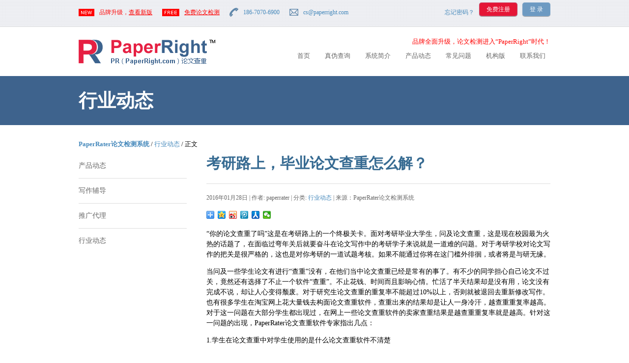

--- FILE ---
content_type: text/html; charset=UTF-8
request_url: http://www.paperrater.net/20160128/7678.html
body_size: 11804
content:

<!DOCTYPE html PUBLIC "-//W3C//DTD XHTML 1.0 Transitional//EN" "http://www.w3.org/TR/xhtml1/DTD/xhtml1-transitional.dtd">
<html xmlns="http://www.w3.org/1999/xhtml">
<head>
    <meta http-equiv="Content-Type" content="text/html; charset=UTF-8" />
    <meta http-equiv="x-ua-compatible" content="ie=7" />
    <title>考研路上，毕业论文查重怎么解？-PaperRater论文检测系统</title> 
<meta name="description" content="“你的论文查重了吗”这是在考研路上的一个终极关卡。面对考研毕业大学生，问及论文查重，这是现在校园最为火热的话题了，在面临过弯年关后就要奋斗在论文写作中的考研学子来说就是一道难的问题。对于考研学校对论文写作的把关是很严格的，这也是对你考研的一道试题考核。如果不能通过你将在这门槛外徘徊，或者将是与研无缘。当问及一些学生论文有进行“查重”没有，在他们当中论文查重已经是常有的事了。有不少的同学担心自己论文不过关，竟然还有选择了不止一个软件“查重" />
<meta name="keywords" content="" />
	<meta name="360-site-verification" content="2eeb4370d540bc0c5473e42d89aef14c" />
    <link type="text/css" rel="stylesheet" href="http://www.paperrater.net/wp-content/themes/paperrater/style.css" />
         <link rel="shortcut icon" href="http://www.paperrater.net/wp-content/themes/paperrater/images/favicon.ico" />
            <meta property="qc:admins" content="1224472375601052214526654" />
</head>
<body >

	<div class="toolbar">
    	<div class="wrapper">
        	<div class="main clearfix">
		<div class="float-left new">品牌升级，<a href="http://www.paperrater.net/paperright.php">查看新版</a></div>
		<div class="float-left free ml20"><a href="http://www.paperrater.net/20160229/7796.html">免费论文检测</a></div>
                <div class="float-left tel ml20">186-7070-6900</div>
		<div class="float-left email ml20">cs<script>document.write("@");</script>paperright.com</div>
                <div class="float-right">
                    <div class="loginBox">
                        <div class="loginBtnBox">
                        	<form action="http://www.paperrater.net/user/login.php">
	                            <input type="submit" value="登 录" class="blue_btn_sm" tabindex="5"/>
                            </form>
                        </div>
                        <div class="loginBtnBox">
                        	<form action="http://www.paperrater.net/user/signup.php">
	                            <input type="submit" value="免费注册" class="blue_btn_sm" tabindex="5" style="background:#E51636;"/>
                            </form>
                        </div>
                        <div class="links">
				<a href="http://www.paperrater.net/user/retakePassword.php" tabindex="1">忘记密码？</a>
                        </div>
				                    </div>
                </div>
            </div>
        </div>
    </div>
	<div class="head">
    	<div class="wrapper">
        	<div class="main clearfix">
			<div class="logo">
                		<a href="http://www.paperrater.net" title="PaperRater论文检测系统">
                			<img src="http://www.paperrater.net/wp-content/themes/paperrater/images/logo/logo.png" alt="PaperRater论文检测系统">
               			</a>
                	</div>
			<div class="right">
				<div style="color:red;line-height:20px;" align="right"><!--<img src="/images/icon/horse.gif"/> -->品牌全面升级，论文检测进入“PaperRight”时代！</div>
				<ul class="menu" id="menu"><li id="menu-item-33" class="menu-item menu-item-type-custom menu-item-object-custom menu-item-33"><a href="/">首页</a></li>
<li id="menu-item-7938" class="menu-item menu-item-type-post_type menu-item-object-page menu-item-7938"><a href="http://www.paperrater.net/check">真伪查询</a></li>
<li id="menu-item-1273" class="menu-item menu-item-type-post_type menu-item-object-page menu-item-1273"><a href="http://www.paperrater.net/about">系统简介</a></li>
<li id="menu-item-186" class="menu-item menu-item-type-taxonomy menu-item-object-category menu-item-186"><a href="http://www.paperrater.net/category/news">产品动态</a></li>
<li id="menu-item-1355" class="menu-item menu-item-type-post_type menu-item-object-page menu-item-1355"><a href="http://www.paperrater.net/faqs">常见问题</a></li>
<li id="menu-item-7353" class="menu-item menu-item-type-custom menu-item-object-custom menu-item-7353"><a href="http://www.paperrater.net/org/login.php">机构版</a></li>
<li id="menu-item-2286" class="menu-item menu-item-type-post_type menu-item-object-page menu-item-2286"><a href="http://www.paperrater.net/contact">联系我们</a></li>
</ul>			</div>
            </div>
        </div>
	</div>    <div class="banner">
    	<div class="wrapper">
        	<div class="main clearfix">
            	<strong>行业动态</strong>
            </div>
        </div>
    </div>
    <div class="content-2">
    	<div class="wrapper">
        	<div class="main clearfix">
			<div class="crumb">
				<strong><a href="/">PaperRater论文检测系统</a></strong> / <a href="http://www.paperrater.net/category/hangyexinwen" title="查看行业动态中的全部文章" rel="category tag">行业动态</a> / 正文
			</div>
            	<div class="left">
                	<ul>
                    	<li style="border:none;"><a href="http://www.paperrater.net/category/news" title="查看产品动态中的全部文章" >产品动态</a></li><li ><a href="http://www.paperrater.net/category/xiezuofudao" title="查看写作辅导中的全部文章" >写作辅导</a></li><li ><a href="http://www.paperrater.net/category/agent" title="查看推广代理中的全部文章" >推广代理</a></li><li ><a href="http://www.paperrater.net/category/hangyexinwen" title="查看行业动态中的全部文章" >行业动态</a></li>                    </ul>
                </div>
                <div class="right">
                	
                    
                        <h1 class="title">考研路上，毕业论文查重怎么解？</h1>
                        <hr/>
                        <p style="font-size:12px;color:#666;">
							2016年01月28日                            | 作者:
                            paperrater                            | 分类:
                            <a href="http://www.paperrater.net/category/hangyexinwen" title="查看行业动态中的全部文章" rel="category tag">行业动态</a>                            			    | 来源：PaperRater论文检测系统
                                                                                </p>


<div class="bdsharebuttonbox"><a href="#" class="bds_more" data-cmd="more"></a><a href="#" class="bds_qzone" data-cmd="qzone"></a><a href="#" class="bds_tsina" data-cmd="tsina"></a><a href="#" class="bds_tqq" data-cmd="tqq"></a><a href="#" class="bds_renren" data-cmd="renren"></a><a href="#" class="bds_weixin" data-cmd="weixin"></a></div>
<script>window._bd_share_config={"common":{"bdSnsKey":{},"bdText":"","bdMini":"2","bdPic":"","bdStyle":"0","bdSize":"16"},"share":{},"image":{"viewList":["qzone","tsina","tqq","renren","weixin"],"viewText":"分享到：","viewSize":"16"},"selectShare":{"bdContainerClass":null,"bdSelectMiniList":["qzone","tsina","tqq","renren","weixin"]}};with(document)0[(getElementsByTagName('head')[0]||body).appendChild(createElement('script')).src='http://bdimg.share.baidu.com/static/api/js/share.js?v=89860593.js?cdnversion='+~(-new Date()/36e5)];</script>


                        <div class="textbody">
                            <p>“你的论文查重了吗”这是在考研路上的一个终极关卡。面对考研毕业大学生，问及论文查重，这是现在校园最为火热的话题了，在面临过弯年关后就要奋斗在论文写作中的考研学子来说就是一道难的问题。对于考研学校对论文写作的把关是很严格的，这也是对你考研的一道试题考核。如果不能通过你将在这门槛外徘徊，或者将是与研无缘。</p>
<p>当问及一些学生论文有进行“查重”没有，在他们当中论文查重已经是常有的事了。有不少的同学担心自己论文不过关，竟然还有选择了不止一个软件“查重”。不止花钱、时间而且影响心情。忙活了半天结果却是没有用，论文没有完成不说，却让人心变得颓废。对于研究生论文查重的重复率不能超过10%以上，否则就被退回去重新修改写作。也有很多学生在淘宝网上花大量钱去构面论文查重软件，查重出来的结果却是让人一身冷汗，越查重重复率越高。对于这一问题在大部分学生都出现过，在网上一些论文查重软件的卖家查重结果是越查重重复率就是越高。针对这一问题的出现，PaperRater论文查重软件专家指出几点：</p>
<p>1.学生在论文查重中对学生使用的是什么论文查重软件不清楚</p>
<p>2.学生大两使用一些网上购买的论文查重软件查重</p>
<p>3.论文查重软件不够严密</p>
<p>4.防范意识不强</p>
<p>5.其中不乏有些学生大量抄袭网上资料</p>
<p>6.使用多个论文查重软件进行查重论文</p>
<p>7.论文写作格式不规范，么有按照学校要求写作</p>
<p>针对以上这几点，是PaperRater<a target="_self" href="http://www.paperrater.net/about">论文查重</a>软件专家对研究生论文写作查重中存在的几点。针对这些问题，在PaperRater论文查重软件专家来说这些问题都可以解决，在论文查重中使用PaperRater论文查重软件进行查重，对于在学校来说论文查重使用的都是用知网来进行对学生论文查重检测，而PaperRater证实可以解决这一方面的问题，是跟知网查重最接近的软件。可以通过学校查重，完成研究生论文查重进行答辩。</p>
                        </div>
                    				                        <div class="updown clearfix">
                    	<span class="float-left">上一篇：<a href="http://www.paperrater.net/20160129/7680.html" rel="next">论文查重君PaperRater,专做论文查重</a></span>
                        <span class="float-right">下一篇：<a href="http://www.paperrater.net/20160128/7676.html" rel="prev">浅谈硕士论文检测的标准要求</a></span>
                    </div>
                </div>
            </div>
        </div>
    </div>

	<div class="footer">
    		<div class="wrapper">
			<div class="main clearfix">
				Copyright &copy; 2007 - 2026 PaperRater论文检测系统（www.PaperRater.net） 武汉佳信诺网络科技有限公司 All Rights Reserved. 
				<br/>
				佳信诺网络旗下产品 <a href="https://beian.miit.gov.cn/" target="_blank">鄂ICP备13010700号-1</a> 鄂B2-20130118 软著登记号2016SR066837 <a href="http://www.paperrater.net/archives" target="_blank">网站地图</a>
                					</div>
		</div>
	</div>
	<div style="display:none;">
		<script language="javascript" src="http://kht.zoosnet.net/JS/LsJS.aspx?siteid=KHT56065596&float=1"></script>
		<script type="text/javascript">
			var _bdhmProtocol = (("https:" == document.location.protocol) ? " https://" : " http://");
			document.write(unescape("%3Cscript src='" + _bdhmProtocol + "hm.baidu.com/h.js%3F58f45b70f8507182709e0b1df36430fc' type='text/javascript'%3E%3C/script%3E"));
		</script>
		<!--[if IE 6]><script src="//letskillie6.googlecode.com/svn/trunk/2/zh_CN.js"></script><![endif]-->
	</div>
</body>
</html>

--- FILE ---
content_type: text/css
request_url: http://www.paperrater.net/wp-content/themes/paperrater/style.css
body_size: 8117
content:
/*
Theme Name: PaperRater前台模板
Theme URI: http://www.paperrater.net
Author: 潇洒哥
*/
body{margin:0px;padding:0px;font-size : 13px;/*启用全局字体：微软雅黑*/font-family: 'Microsoft YaHei';}
body.homepage{ background: url("images/modern-library-greyscale.jpg") repeat fixed 50% 20% / 100% auto rgba(0, 0, 0, 0);}
img{border:none;}
select, input, textarea, button {font-size: 12px;line-height: 22px;}
a:link, a:active, a:visited {color: #4488BB;text-decoration: none;}
a:hover{color:#225588;}
.clearfix{overflow:hidden;}
/*.clearfix:after {clear: both;content: " ";display: block;font-size: 0;height: 0;line-height: 0;visibility: hidden;width: 0;}*/
input.loginField {border: 0 none;border-radius: 5px 5px 5px 5px;box-shadow: 0 2px 1px 0 #DDDDDD inset;color: #999999;height: 22px;min-width: 140px;padding: 3px;}
.blue_btn_sm {background-color: #6D9AC2;border: medium none;border-radius: 5px 5px 5px 5px;box-shadow: 0 1px 1px #999999, 0 0 2px #90B3D1 inset;color: #FFFFFF;cursor: pointer;display: inline-block;height: 28px;letter-spacing: 0;padding: 0 15px !important;text-align: center;text-decoration: none;width: auto;}
.wrapper {width: 960px;margin:0px auto;}
.float-left{float:left;}
.float-right{float:right;}
.red{color:#FF0000;}
.ml20{margin-left:20px;}
#bdshare{padding-top:10px;}

.crumb {margin:0px 0px 10px 0px;}
.crumb h1{font-size:13px;display:inline}

.toolbar{height:48px;padding:3px 0;background: url(images/bg_pattern.png) repeat scroll 0 0 #FFFFFF;border-bottom: 1px solid #DFE0E2;}
.toolbar .wrapper {margin-top: 2px;}
.toolbar .main{font-size: 12px;line-height: 40px;}
.lang,.tel,.email,.new,.free{text-indent:28px;color:#4488BB;}
.lang{background:url(images/icon_globe.png) no-repeat left center;}
.tel{background:url(images/icon_tel.png) no-repeat left center;}
.email{background:url(images/icon_email.png) no-repeat left center;}
.new{background:url(images/icon_new.gif) no-repeat left center;color:#FF0000;text-indent:42px;}
.free{background:url(images/icon_free.gif) no-repeat left center;color:#FF0000;text-indent:45px;}
.new a,.free a{color:red;text-decoration:underline;}
.loginBox,.links {float: right;/*width: 675px;*/}
.loginWord, .loginFieldBox, .loginBtnBox, .links a {margin-left: 10px;float:right;}

.head{padding: 20px 0;background:#fff;}
.head .logo{float:left;}
.head .right{float:right;}
.head .menu {list-style:none;margin:5px 0px 0px 0px;padding:0px 0px 0px 0px;}
/*.head .menu {list-style:none;margin:20px 0px 0px 0px;padding:0px 20px 0px 0px;}*/
.head .menu li{float:left;margin-left:10px;}
.head .menu li a{padding: 5px 10px;display:block;color:#666666;}
.head .menu li a:hover{color: #4488BB;}

.header{height:340px;background:#3E638D;background: none repeat scroll 0 0 rgba(62, 99, 141, 0.8) !important;}
.header .desc{float:left;color:#fff;font-family: 'Microsoft YaHei';}
.header .report{float:right;margin-top:35px;}
.header h1{text-indent:-999px;background:url(images/h1.png) no-repeat;padding:0px;margin:50px 0 0 0;height:40px;}
.header ul{font-size:20px;list-style:none;margin:0px 0px 0px 0px;padding:0px;}
.header ul li{text-indent:40px;line-height:40px;background:url(images/yes.png) no-repeat left center;}
.header .btn_group {margin:30px 0 0 40px;}
.header .btn_group .btn_register,
.header .btn_group .btn_login{font-size:16px;text-align:center;border-radius:5px;background:#e51636;color:#fff;display:block;float:left;width:160px;height:40px;line-height:40px;}
.header .btn_group .btn_register{background:e51636;}
.header .btn_group .btn_login{background:#6d9ac2;margin-left:20px;}

.teacher_say{padding:20px 0px;background:#fff;}
.teacher_say .quoteIcon{float:left;margin-right:20px;}
.teacher_say .say{font-size:20px;color:#376B92;}
.teacher_say .teacher{font-size:14px;;text-align:right;}

.content-1{background:url(images/bg_pattern.png);}
.content-1 .wrapper{padding:30px 0px;}
.grid_1 {width: 299px;float: left;margin: 8px;padding: 0;position: relative;}
.grid_1 .title{font-family:'Microsoft YaHei';}
.grid_1 .title .icon{float:left;}
.grid_1 .title h2{float:left;}
.grid_1 .title .more{float:right;font-size:12px;margin-top:-5px;}
.white_box {-moz-border-bottom-colors: none;-moz-border-left-colors: none;-moz-border-right-colors: none;-moz-border-top-colors: none;background: none repeat scroll 0 0 #FDFBFE;border-color: #EEEEEE #DDDDDD #BBBBBB;border-image: none;border-radius: 5px 5px 5px 5px;border-style: solid;border-width: 1px;box-shadow: 0 1px 1px #CCCCCC;margin: 30px 0;padding: 20px;}
.white_box .ribbon_love {float: left;height: 42px;margin: -25px 5px 0 0;}
.white_box h2 a {float: left;margin: -10px 0 10px;}
.white_box h2 {margin: 0 0 5px;}
.white_box h2 {color: #111111;font-size: 16px;font-style: normal;font-weight: 400;line-height: 22px;}
.white_box h2 a,.more a{color:#111111 !important;}
.white_box h2 a:hover,.more a:hover{color: #4488BB !important;}
.content-1 ul{list-style:none;margin:10px 0 0 0;padding:0px;}
.content-1 ul li{height:25px;line-height:25px;overflow:hidden;/*padding-left:15px;background:url(images/icon/arrow.gif) no-repeat center left;*/}

.banner{height:100px;background:#3E638D;}
.banner strong,.banner h1{font-size:38px;line-height:100px;margin:0px;padding:0px;color:#fff;font-family:'Microsoft YaHei';}

.content-2{background:#fff;}
.content-2 .wrapper{padding:30px 0px;}
.content-2 .left{float:left;width:220px;}
.content-2 .right{float:right;width:700px;}
.content-2 .left ul{list-style:none;margin:0px;padding:0px;}
.content-2 .left li{height:50px;line-height:50px;border-top: 1px solid #DDDDDD;font-size:14px;}
.content-2 .left li a{display:block;height:100%;}
.content-2 .left li a{color:#666666 !important;}
.content-2 .left li a:hover{color:#4488bb !important;}
.content-2 .title{font-weight:bold;font-size:30px;font-family:'Microsoft YaHei';margin:0px;padding:0px;color:#376B92;}
.content-2 hr{border:none;border-bottom:1px solid #DDDDDD;margin:20px 0px;}
.content-2 .post_list{margin-bottom:40px;}
.content-2 .post_list h2{font-size:16px;}
.content-2 .post_list p{line-height:20px;}
.content-2 .thumbnail {float:left;margin-right:20px;}
.content-2 .thumbnail img { border:1px solid #ccc;}
.content-2 .post_list .info{color:#666;}
.content-2 .textbody {font-size:14px;line-height:1.5em;}
.content-2 .textbody p{}
.content-2 .updown{margin-top:30px;}

.pagination span,.pagination a{margin:5px;}

table.list thead{/*background-color: #eee;background-image: -moz-linear-gradient(center top , #eee, #ddd);*/background:url(images/thead_bg.gif);}
table.list {background:#fff;}
table.list thead td:last-child{border-right:none;}
table.list thead td:first-child{border-left:none;}
table.list thead td{height:37px;line-height:37px;font-size:12px;font-weight:bold;color:#333;border-image: none;border-style: none solid;border-width: 0 1px;padding: 0 10px 0 10px;border-right:1px solid #ccc;border-left:1px solid #fff;}
table.list tbody td{border-bottom:1px solid #eee;color:#333;padding:12px 10px;}
table.list tbody tr:HOVER{background:#f9f9f9 !important;}

/*网站地图*/
.car-container .car-toggler{display:block;line-height:40px;}
.car-container ul.car-monthlisting,.car-container ul.car-list{list-style:none;margin:0px;padding:0px;}
.car-container .car-yearmonth{display:block;background: linear-gradient(to bottom, #FAFAFA 0%, #F5F5F5 100%) repeat scroll 0 0 transparent;border: 1px solid #DDDDDD;border-radius: 5px 5px 5px 5px;box-shadow: 0 1px 0 #FFFFFF inset;margin-bottom: 10px;padding: 7px;text-shadow: 0 1px 0 #FFFFFF;}
.car-container ul.car-monthlisting {margin-left:20px;}
.car-container ul.car-monthlisting li{line-height:30px;}

.footer {/*background: linear-gradient(to bottom, #537BA0 0%, #5C86AB 41%, #5C86AB 100%) repeat scroll 0 0 transparent;*/background:#3E638D;border-top: 1px solid #6C92B3;padding:10px 0px;font-size:12px;color:#fff;line-height:22px;text-align:center;}
.footer a{color:#fff;}
.footer a:hover{color: #AEC3D5;}

.footer_logos,.footer_friendlinks{background:#fff;margin:0px;padding:13px;}
.footer_logos{padding-bottom:0px;}